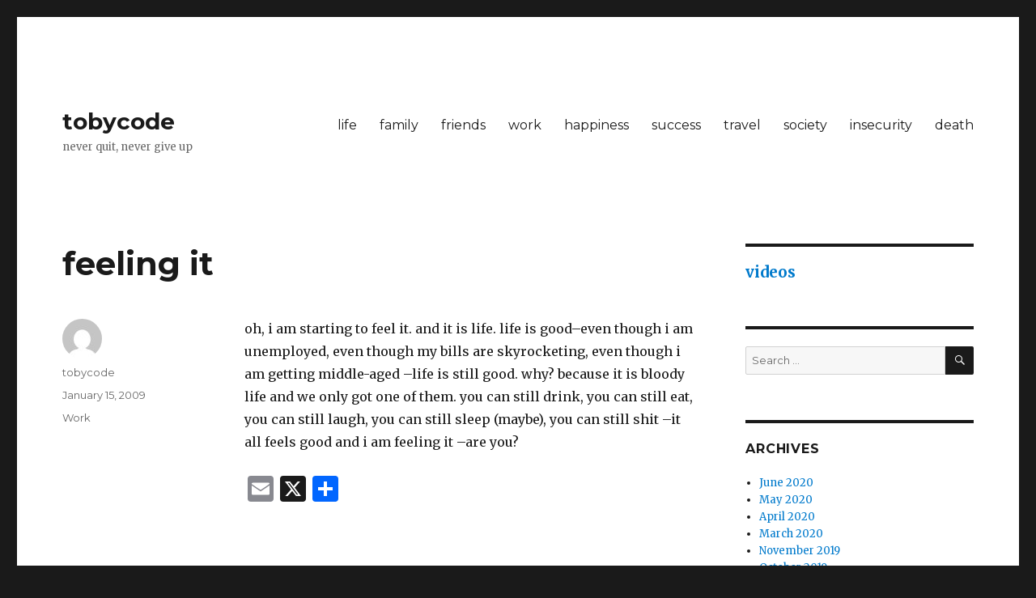

--- FILE ---
content_type: text/html; charset=UTF-8
request_url: https://www.tobycode.com/feeling-it/
body_size: 9284
content:
<!DOCTYPE html>
<html lang="en-US" class="no-js">
<head>
	<meta charset="UTF-8">
	<meta name="viewport" content="width=device-width, initial-scale=1">
	<link rel="profile" href="http://gmpg.org/xfn/11">
		<script>(function(html){html.className = html.className.replace(/\bno-js\b/,'js')})(document.documentElement);</script>
<title>feeling it &#8211; tobycode</title>
<meta name='robots' content='max-image-preview:large' />
<link rel='dns-prefetch' href='//static.addtoany.com' />
<link rel='dns-prefetch' href='//secure.gravatar.com' />
<link rel='dns-prefetch' href='//stats.wp.com' />
<link rel='dns-prefetch' href='//fonts.googleapis.com' />
<link rel='dns-prefetch' href='//v0.wordpress.com' />
<link rel="alternate" type="application/rss+xml" title="tobycode &raquo; Feed" href="https://www.tobycode.com/feed/" />
<link rel="alternate" title="oEmbed (JSON)" type="application/json+oembed" href="https://www.tobycode.com/wp-json/oembed/1.0/embed?url=https%3A%2F%2Fwww.tobycode.com%2Ffeeling-it%2F" />
<link rel="alternate" title="oEmbed (XML)" type="text/xml+oembed" href="https://www.tobycode.com/wp-json/oembed/1.0/embed?url=https%3A%2F%2Fwww.tobycode.com%2Ffeeling-it%2F&#038;format=xml" />
<style id='wp-img-auto-sizes-contain-inline-css' type='text/css'>
img:is([sizes=auto i],[sizes^="auto," i]){contain-intrinsic-size:3000px 1500px}
/*# sourceURL=wp-img-auto-sizes-contain-inline-css */
</style>
<link rel='stylesheet' id='twentysixteen-jetpack-css' href='https://www.tobycode.com/wp-content/plugins/jetpack/modules/theme-tools/compat/twentysixteen.css?ver=15.3.1' type='text/css' media='all' />
<style id='wp-emoji-styles-inline-css' type='text/css'>

	img.wp-smiley, img.emoji {
		display: inline !important;
		border: none !important;
		box-shadow: none !important;
		height: 1em !important;
		width: 1em !important;
		margin: 0 0.07em !important;
		vertical-align: -0.1em !important;
		background: none !important;
		padding: 0 !important;
	}
/*# sourceURL=wp-emoji-styles-inline-css */
</style>
<style id='wp-block-library-inline-css' type='text/css'>
:root{--wp-block-synced-color:#7a00df;--wp-block-synced-color--rgb:122,0,223;--wp-bound-block-color:var(--wp-block-synced-color);--wp-editor-canvas-background:#ddd;--wp-admin-theme-color:#007cba;--wp-admin-theme-color--rgb:0,124,186;--wp-admin-theme-color-darker-10:#006ba1;--wp-admin-theme-color-darker-10--rgb:0,107,160.5;--wp-admin-theme-color-darker-20:#005a87;--wp-admin-theme-color-darker-20--rgb:0,90,135;--wp-admin-border-width-focus:2px}@media (min-resolution:192dpi){:root{--wp-admin-border-width-focus:1.5px}}.wp-element-button{cursor:pointer}:root .has-very-light-gray-background-color{background-color:#eee}:root .has-very-dark-gray-background-color{background-color:#313131}:root .has-very-light-gray-color{color:#eee}:root .has-very-dark-gray-color{color:#313131}:root .has-vivid-green-cyan-to-vivid-cyan-blue-gradient-background{background:linear-gradient(135deg,#00d084,#0693e3)}:root .has-purple-crush-gradient-background{background:linear-gradient(135deg,#34e2e4,#4721fb 50%,#ab1dfe)}:root .has-hazy-dawn-gradient-background{background:linear-gradient(135deg,#faaca8,#dad0ec)}:root .has-subdued-olive-gradient-background{background:linear-gradient(135deg,#fafae1,#67a671)}:root .has-atomic-cream-gradient-background{background:linear-gradient(135deg,#fdd79a,#004a59)}:root .has-nightshade-gradient-background{background:linear-gradient(135deg,#330968,#31cdcf)}:root .has-midnight-gradient-background{background:linear-gradient(135deg,#020381,#2874fc)}:root{--wp--preset--font-size--normal:16px;--wp--preset--font-size--huge:42px}.has-regular-font-size{font-size:1em}.has-larger-font-size{font-size:2.625em}.has-normal-font-size{font-size:var(--wp--preset--font-size--normal)}.has-huge-font-size{font-size:var(--wp--preset--font-size--huge)}.has-text-align-center{text-align:center}.has-text-align-left{text-align:left}.has-text-align-right{text-align:right}.has-fit-text{white-space:nowrap!important}#end-resizable-editor-section{display:none}.aligncenter{clear:both}.items-justified-left{justify-content:flex-start}.items-justified-center{justify-content:center}.items-justified-right{justify-content:flex-end}.items-justified-space-between{justify-content:space-between}.screen-reader-text{border:0;clip-path:inset(50%);height:1px;margin:-1px;overflow:hidden;padding:0;position:absolute;width:1px;word-wrap:normal!important}.screen-reader-text:focus{background-color:#ddd;clip-path:none;color:#444;display:block;font-size:1em;height:auto;left:5px;line-height:normal;padding:15px 23px 14px;text-decoration:none;top:5px;width:auto;z-index:100000}html :where(.has-border-color){border-style:solid}html :where([style*=border-top-color]){border-top-style:solid}html :where([style*=border-right-color]){border-right-style:solid}html :where([style*=border-bottom-color]){border-bottom-style:solid}html :where([style*=border-left-color]){border-left-style:solid}html :where([style*=border-width]){border-style:solid}html :where([style*=border-top-width]){border-top-style:solid}html :where([style*=border-right-width]){border-right-style:solid}html :where([style*=border-bottom-width]){border-bottom-style:solid}html :where([style*=border-left-width]){border-left-style:solid}html :where(img[class*=wp-image-]){height:auto;max-width:100%}:where(figure){margin:0 0 1em}html :where(.is-position-sticky){--wp-admin--admin-bar--position-offset:var(--wp-admin--admin-bar--height,0px)}@media screen and (max-width:600px){html :where(.is-position-sticky){--wp-admin--admin-bar--position-offset:0px}}

/*# sourceURL=wp-block-library-inline-css */
</style><style id='wp-block-heading-inline-css' type='text/css'>
h1:where(.wp-block-heading).has-background,h2:where(.wp-block-heading).has-background,h3:where(.wp-block-heading).has-background,h4:where(.wp-block-heading).has-background,h5:where(.wp-block-heading).has-background,h6:where(.wp-block-heading).has-background{padding:1.25em 2.375em}h1.has-text-align-left[style*=writing-mode]:where([style*=vertical-lr]),h1.has-text-align-right[style*=writing-mode]:where([style*=vertical-rl]),h2.has-text-align-left[style*=writing-mode]:where([style*=vertical-lr]),h2.has-text-align-right[style*=writing-mode]:where([style*=vertical-rl]),h3.has-text-align-left[style*=writing-mode]:where([style*=vertical-lr]),h3.has-text-align-right[style*=writing-mode]:where([style*=vertical-rl]),h4.has-text-align-left[style*=writing-mode]:where([style*=vertical-lr]),h4.has-text-align-right[style*=writing-mode]:where([style*=vertical-rl]),h5.has-text-align-left[style*=writing-mode]:where([style*=vertical-lr]),h5.has-text-align-right[style*=writing-mode]:where([style*=vertical-rl]),h6.has-text-align-left[style*=writing-mode]:where([style*=vertical-lr]),h6.has-text-align-right[style*=writing-mode]:where([style*=vertical-rl]){rotate:180deg}
/*# sourceURL=https://www.tobycode.com/wp-includes/blocks/heading/style.min.css */
</style>
<style id='global-styles-inline-css' type='text/css'>
:root{--wp--preset--aspect-ratio--square: 1;--wp--preset--aspect-ratio--4-3: 4/3;--wp--preset--aspect-ratio--3-4: 3/4;--wp--preset--aspect-ratio--3-2: 3/2;--wp--preset--aspect-ratio--2-3: 2/3;--wp--preset--aspect-ratio--16-9: 16/9;--wp--preset--aspect-ratio--9-16: 9/16;--wp--preset--color--black: #000000;--wp--preset--color--cyan-bluish-gray: #abb8c3;--wp--preset--color--white: #fff;--wp--preset--color--pale-pink: #f78da7;--wp--preset--color--vivid-red: #cf2e2e;--wp--preset--color--luminous-vivid-orange: #ff6900;--wp--preset--color--luminous-vivid-amber: #fcb900;--wp--preset--color--light-green-cyan: #7bdcb5;--wp--preset--color--vivid-green-cyan: #00d084;--wp--preset--color--pale-cyan-blue: #8ed1fc;--wp--preset--color--vivid-cyan-blue: #0693e3;--wp--preset--color--vivid-purple: #9b51e0;--wp--preset--color--dark-gray: #1a1a1a;--wp--preset--color--medium-gray: #686868;--wp--preset--color--light-gray: #e5e5e5;--wp--preset--color--blue-gray: #4d545c;--wp--preset--color--bright-blue: #007acc;--wp--preset--color--light-blue: #9adffd;--wp--preset--color--dark-brown: #402b30;--wp--preset--color--medium-brown: #774e24;--wp--preset--color--dark-red: #640c1f;--wp--preset--color--bright-red: #ff675f;--wp--preset--color--yellow: #ffef8e;--wp--preset--gradient--vivid-cyan-blue-to-vivid-purple: linear-gradient(135deg,rgb(6,147,227) 0%,rgb(155,81,224) 100%);--wp--preset--gradient--light-green-cyan-to-vivid-green-cyan: linear-gradient(135deg,rgb(122,220,180) 0%,rgb(0,208,130) 100%);--wp--preset--gradient--luminous-vivid-amber-to-luminous-vivid-orange: linear-gradient(135deg,rgb(252,185,0) 0%,rgb(255,105,0) 100%);--wp--preset--gradient--luminous-vivid-orange-to-vivid-red: linear-gradient(135deg,rgb(255,105,0) 0%,rgb(207,46,46) 100%);--wp--preset--gradient--very-light-gray-to-cyan-bluish-gray: linear-gradient(135deg,rgb(238,238,238) 0%,rgb(169,184,195) 100%);--wp--preset--gradient--cool-to-warm-spectrum: linear-gradient(135deg,rgb(74,234,220) 0%,rgb(151,120,209) 20%,rgb(207,42,186) 40%,rgb(238,44,130) 60%,rgb(251,105,98) 80%,rgb(254,248,76) 100%);--wp--preset--gradient--blush-light-purple: linear-gradient(135deg,rgb(255,206,236) 0%,rgb(152,150,240) 100%);--wp--preset--gradient--blush-bordeaux: linear-gradient(135deg,rgb(254,205,165) 0%,rgb(254,45,45) 50%,rgb(107,0,62) 100%);--wp--preset--gradient--luminous-dusk: linear-gradient(135deg,rgb(255,203,112) 0%,rgb(199,81,192) 50%,rgb(65,88,208) 100%);--wp--preset--gradient--pale-ocean: linear-gradient(135deg,rgb(255,245,203) 0%,rgb(182,227,212) 50%,rgb(51,167,181) 100%);--wp--preset--gradient--electric-grass: linear-gradient(135deg,rgb(202,248,128) 0%,rgb(113,206,126) 100%);--wp--preset--gradient--midnight: linear-gradient(135deg,rgb(2,3,129) 0%,rgb(40,116,252) 100%);--wp--preset--font-size--small: 13px;--wp--preset--font-size--medium: 20px;--wp--preset--font-size--large: 36px;--wp--preset--font-size--x-large: 42px;--wp--preset--spacing--20: 0.44rem;--wp--preset--spacing--30: 0.67rem;--wp--preset--spacing--40: 1rem;--wp--preset--spacing--50: 1.5rem;--wp--preset--spacing--60: 2.25rem;--wp--preset--spacing--70: 3.38rem;--wp--preset--spacing--80: 5.06rem;--wp--preset--shadow--natural: 6px 6px 9px rgba(0, 0, 0, 0.2);--wp--preset--shadow--deep: 12px 12px 50px rgba(0, 0, 0, 0.4);--wp--preset--shadow--sharp: 6px 6px 0px rgba(0, 0, 0, 0.2);--wp--preset--shadow--outlined: 6px 6px 0px -3px rgb(255, 255, 255), 6px 6px rgb(0, 0, 0);--wp--preset--shadow--crisp: 6px 6px 0px rgb(0, 0, 0);}:where(.is-layout-flex){gap: 0.5em;}:where(.is-layout-grid){gap: 0.5em;}body .is-layout-flex{display: flex;}.is-layout-flex{flex-wrap: wrap;align-items: center;}.is-layout-flex > :is(*, div){margin: 0;}body .is-layout-grid{display: grid;}.is-layout-grid > :is(*, div){margin: 0;}:where(.wp-block-columns.is-layout-flex){gap: 2em;}:where(.wp-block-columns.is-layout-grid){gap: 2em;}:where(.wp-block-post-template.is-layout-flex){gap: 1.25em;}:where(.wp-block-post-template.is-layout-grid){gap: 1.25em;}.has-black-color{color: var(--wp--preset--color--black) !important;}.has-cyan-bluish-gray-color{color: var(--wp--preset--color--cyan-bluish-gray) !important;}.has-white-color{color: var(--wp--preset--color--white) !important;}.has-pale-pink-color{color: var(--wp--preset--color--pale-pink) !important;}.has-vivid-red-color{color: var(--wp--preset--color--vivid-red) !important;}.has-luminous-vivid-orange-color{color: var(--wp--preset--color--luminous-vivid-orange) !important;}.has-luminous-vivid-amber-color{color: var(--wp--preset--color--luminous-vivid-amber) !important;}.has-light-green-cyan-color{color: var(--wp--preset--color--light-green-cyan) !important;}.has-vivid-green-cyan-color{color: var(--wp--preset--color--vivid-green-cyan) !important;}.has-pale-cyan-blue-color{color: var(--wp--preset--color--pale-cyan-blue) !important;}.has-vivid-cyan-blue-color{color: var(--wp--preset--color--vivid-cyan-blue) !important;}.has-vivid-purple-color{color: var(--wp--preset--color--vivid-purple) !important;}.has-black-background-color{background-color: var(--wp--preset--color--black) !important;}.has-cyan-bluish-gray-background-color{background-color: var(--wp--preset--color--cyan-bluish-gray) !important;}.has-white-background-color{background-color: var(--wp--preset--color--white) !important;}.has-pale-pink-background-color{background-color: var(--wp--preset--color--pale-pink) !important;}.has-vivid-red-background-color{background-color: var(--wp--preset--color--vivid-red) !important;}.has-luminous-vivid-orange-background-color{background-color: var(--wp--preset--color--luminous-vivid-orange) !important;}.has-luminous-vivid-amber-background-color{background-color: var(--wp--preset--color--luminous-vivid-amber) !important;}.has-light-green-cyan-background-color{background-color: var(--wp--preset--color--light-green-cyan) !important;}.has-vivid-green-cyan-background-color{background-color: var(--wp--preset--color--vivid-green-cyan) !important;}.has-pale-cyan-blue-background-color{background-color: var(--wp--preset--color--pale-cyan-blue) !important;}.has-vivid-cyan-blue-background-color{background-color: var(--wp--preset--color--vivid-cyan-blue) !important;}.has-vivid-purple-background-color{background-color: var(--wp--preset--color--vivid-purple) !important;}.has-black-border-color{border-color: var(--wp--preset--color--black) !important;}.has-cyan-bluish-gray-border-color{border-color: var(--wp--preset--color--cyan-bluish-gray) !important;}.has-white-border-color{border-color: var(--wp--preset--color--white) !important;}.has-pale-pink-border-color{border-color: var(--wp--preset--color--pale-pink) !important;}.has-vivid-red-border-color{border-color: var(--wp--preset--color--vivid-red) !important;}.has-luminous-vivid-orange-border-color{border-color: var(--wp--preset--color--luminous-vivid-orange) !important;}.has-luminous-vivid-amber-border-color{border-color: var(--wp--preset--color--luminous-vivid-amber) !important;}.has-light-green-cyan-border-color{border-color: var(--wp--preset--color--light-green-cyan) !important;}.has-vivid-green-cyan-border-color{border-color: var(--wp--preset--color--vivid-green-cyan) !important;}.has-pale-cyan-blue-border-color{border-color: var(--wp--preset--color--pale-cyan-blue) !important;}.has-vivid-cyan-blue-border-color{border-color: var(--wp--preset--color--vivid-cyan-blue) !important;}.has-vivid-purple-border-color{border-color: var(--wp--preset--color--vivid-purple) !important;}.has-vivid-cyan-blue-to-vivid-purple-gradient-background{background: var(--wp--preset--gradient--vivid-cyan-blue-to-vivid-purple) !important;}.has-light-green-cyan-to-vivid-green-cyan-gradient-background{background: var(--wp--preset--gradient--light-green-cyan-to-vivid-green-cyan) !important;}.has-luminous-vivid-amber-to-luminous-vivid-orange-gradient-background{background: var(--wp--preset--gradient--luminous-vivid-amber-to-luminous-vivid-orange) !important;}.has-luminous-vivid-orange-to-vivid-red-gradient-background{background: var(--wp--preset--gradient--luminous-vivid-orange-to-vivid-red) !important;}.has-very-light-gray-to-cyan-bluish-gray-gradient-background{background: var(--wp--preset--gradient--very-light-gray-to-cyan-bluish-gray) !important;}.has-cool-to-warm-spectrum-gradient-background{background: var(--wp--preset--gradient--cool-to-warm-spectrum) !important;}.has-blush-light-purple-gradient-background{background: var(--wp--preset--gradient--blush-light-purple) !important;}.has-blush-bordeaux-gradient-background{background: var(--wp--preset--gradient--blush-bordeaux) !important;}.has-luminous-dusk-gradient-background{background: var(--wp--preset--gradient--luminous-dusk) !important;}.has-pale-ocean-gradient-background{background: var(--wp--preset--gradient--pale-ocean) !important;}.has-electric-grass-gradient-background{background: var(--wp--preset--gradient--electric-grass) !important;}.has-midnight-gradient-background{background: var(--wp--preset--gradient--midnight) !important;}.has-small-font-size{font-size: var(--wp--preset--font-size--small) !important;}.has-medium-font-size{font-size: var(--wp--preset--font-size--medium) !important;}.has-large-font-size{font-size: var(--wp--preset--font-size--large) !important;}.has-x-large-font-size{font-size: var(--wp--preset--font-size--x-large) !important;}
/*# sourceURL=global-styles-inline-css */
</style>

<style id='classic-theme-styles-inline-css' type='text/css'>
/*! This file is auto-generated */
.wp-block-button__link{color:#fff;background-color:#32373c;border-radius:9999px;box-shadow:none;text-decoration:none;padding:calc(.667em + 2px) calc(1.333em + 2px);font-size:1.125em}.wp-block-file__button{background:#32373c;color:#fff;text-decoration:none}
/*# sourceURL=/wp-includes/css/classic-themes.min.css */
</style>
<link rel='stylesheet' id='twentysixteen-fonts-css' href='https://fonts.googleapis.com/css?family=Merriweather%3A400%2C700%2C900%2C400italic%2C700italic%2C900italic%7CMontserrat%3A400%2C700%7CInconsolata%3A400&#038;subset=latin%2Clatin-ext' type='text/css' media='all' />
<link rel='stylesheet' id='genericons-css' href='https://www.tobycode.com/wp-content/plugins/jetpack/_inc/genericons/genericons/genericons.css?ver=3.1' type='text/css' media='all' />
<link rel='stylesheet' id='twentysixteen-style-css' href='https://www.tobycode.com/wp-content/themes/twentysixteen/style.css?ver=6.9' type='text/css' media='all' />
<link rel='stylesheet' id='twentysixteen-block-style-css' href='https://www.tobycode.com/wp-content/themes/twentysixteen/css/blocks.css?ver=20181230' type='text/css' media='all' />
<link rel='stylesheet' id='addtoany-css' href='https://www.tobycode.com/wp-content/plugins/add-to-any/addtoany.min.css?ver=1.16' type='text/css' media='all' />
<script type="text/javascript" id="addtoany-core-js-before">
/* <![CDATA[ */
window.a2a_config=window.a2a_config||{};a2a_config.callbacks=[];a2a_config.overlays=[];a2a_config.templates={};

//# sourceURL=addtoany-core-js-before
/* ]]> */
</script>
<script type="text/javascript" defer src="https://static.addtoany.com/menu/page.js" id="addtoany-core-js"></script>
<script type="text/javascript" src="https://www.tobycode.com/wp-includes/js/jquery/jquery.min.js?ver=3.7.1" id="jquery-core-js"></script>
<script type="text/javascript" src="https://www.tobycode.com/wp-includes/js/jquery/jquery-migrate.min.js?ver=3.4.1" id="jquery-migrate-js"></script>
<script type="text/javascript" defer src="https://www.tobycode.com/wp-content/plugins/add-to-any/addtoany.min.js?ver=1.1" id="addtoany-jquery-js"></script>
<link rel="https://api.w.org/" href="https://www.tobycode.com/wp-json/" /><link rel="alternate" title="JSON" type="application/json" href="https://www.tobycode.com/wp-json/wp/v2/posts/1400" /><link rel="EditURI" type="application/rsd+xml" title="RSD" href="https://www.tobycode.com/xmlrpc.php?rsd" />
<meta name="generator" content="WordPress 6.9" />
<link rel="canonical" href="https://www.tobycode.com/feeling-it/" />
<link rel='shortlink' href='https://wp.me/p46GVu-mA' />
	<style>img#wpstats{display:none}</style>
		
<!-- Jetpack Open Graph Tags -->
<meta property="og:type" content="article" />
<meta property="og:title" content="feeling it" />
<meta property="og:url" content="https://www.tobycode.com/feeling-it/" />
<meta property="og:description" content="oh, i am starting to feel it. and it is life. life is good&#8211;even though i am unemployed, even though my bills are skyrocketing, even though i am getting middle-aged &#8211;life is still good. …" />
<meta property="article:published_time" content="2009-01-15T08:41:03+00:00" />
<meta property="article:modified_time" content="2009-01-15T08:41:03+00:00" />
<meta property="og:site_name" content="tobycode" />
<meta property="og:image" content="https://www.tobycode.com/wp-content/uploads/2016/04/cropped-tc.jpg" />
<meta property="og:image:width" content="512" />
<meta property="og:image:height" content="512" />
<meta property="og:image:alt" content="" />
<meta property="og:locale" content="en_US" />
<meta name="twitter:text:title" content="feeling it" />
<meta name="twitter:image" content="https://www.tobycode.com/wp-content/uploads/2016/04/cropped-tc-270x270.jpg" />
<meta name="twitter:card" content="summary" />

<!-- End Jetpack Open Graph Tags -->
<link rel="icon" href="https://www.tobycode.com/wp-content/uploads/2016/04/cropped-tc-32x32.jpg" sizes="32x32" />
<link rel="icon" href="https://www.tobycode.com/wp-content/uploads/2016/04/cropped-tc-192x192.jpg" sizes="192x192" />
<link rel="apple-touch-icon" href="https://www.tobycode.com/wp-content/uploads/2016/04/cropped-tc-180x180.jpg" />
<meta name="msapplication-TileImage" content="https://www.tobycode.com/wp-content/uploads/2016/04/cropped-tc-270x270.jpg" />
</head>

<body class="wp-singular post-template-default single single-post postid-1400 single-format-standard wp-embed-responsive wp-theme-twentysixteen">
<div id="page" class="site">
	<div class="site-inner">
		<a class="skip-link screen-reader-text" href="#content">Skip to content</a>

		<header id="masthead" class="site-header" role="banner">
			<div class="site-header-main">
				<div class="site-branding">
					
											<p class="site-title"><a href="https://www.tobycode.com/" rel="home">tobycode</a></p>
											<p class="site-description">never quit, never give up</p>
									</div><!-- .site-branding -->

									<button id="menu-toggle" class="menu-toggle">Menu</button>

					<div id="site-header-menu" class="site-header-menu">
													<nav id="site-navigation" class="main-navigation" role="navigation" aria-label="Primary Menu">
								<div class="menu-navigation-2-container"><ul id="menu-navigation-2" class="primary-menu"><li id="menu-item-1600" class="menu-item menu-item-type-taxonomy menu-item-object-category menu-item-1600"><a href="https://www.tobycode.com/category/life/">life</a></li>
<li id="menu-item-1601" class="menu-item menu-item-type-taxonomy menu-item-object-category menu-item-1601"><a href="https://www.tobycode.com/category/family/">family</a></li>
<li id="menu-item-1602" class="menu-item menu-item-type-taxonomy menu-item-object-category menu-item-1602"><a href="https://www.tobycode.com/category/friends/">friends</a></li>
<li id="menu-item-1603" class="menu-item menu-item-type-taxonomy menu-item-object-category current-post-ancestor current-menu-parent current-post-parent menu-item-1603"><a href="https://www.tobycode.com/category/work/">work</a></li>
<li id="menu-item-1604" class="menu-item menu-item-type-taxonomy menu-item-object-category menu-item-1604"><a href="https://www.tobycode.com/category/happiness/">happiness</a></li>
<li id="menu-item-1605" class="menu-item menu-item-type-taxonomy menu-item-object-category menu-item-1605"><a href="https://www.tobycode.com/category/success/">success</a></li>
<li id="menu-item-1606" class="menu-item menu-item-type-taxonomy menu-item-object-category menu-item-1606"><a href="https://www.tobycode.com/category/travel/">travel</a></li>
<li id="menu-item-1607" class="menu-item menu-item-type-taxonomy menu-item-object-category menu-item-1607"><a href="https://www.tobycode.com/category/society/">society</a></li>
<li id="menu-item-1608" class="menu-item menu-item-type-taxonomy menu-item-object-category menu-item-1608"><a href="https://www.tobycode.com/category/insecurity/">insecurity</a></li>
<li id="menu-item-1609" class="menu-item menu-item-type-taxonomy menu-item-object-category menu-item-1609"><a href="https://www.tobycode.com/category/death/">death</a></li>
</ul></div>							</nav><!-- .main-navigation -->
						
											</div><!-- .site-header-menu -->
							</div><!-- .site-header-main -->

					</header><!-- .site-header -->

		<div id="content" class="site-content">

<div id="primary" class="content-area">
	<main id="main" class="site-main" role="main">
		
<article id="post-1400" class="post-1400 post type-post status-publish format-standard hentry category-work">
	<header class="entry-header">
		<h1 class="entry-title">feeling it</h1>	</header><!-- .entry-header -->

	
	
	<div class="entry-content">
		<p>oh, i am starting to feel it.  and it is life.  life is good&#8211;even though i am unemployed, even though my bills are skyrocketing, even though i am getting middle-aged &#8211;life is still good.  why?  because it is bloody life and we only got one of them. you can still drink, you can still eat, you can still laugh, you can still sleep (maybe), you can still shit &#8211;it all feels good and i am feeling it &#8211;are you?</p>
<div class="addtoany_share_save_container addtoany_content addtoany_content_bottom"><div class="a2a_kit a2a_kit_size_32 addtoany_list" data-a2a-url="https://www.tobycode.com/feeling-it/" data-a2a-title="feeling it"><a class="a2a_button_email" href="https://www.addtoany.com/add_to/email?linkurl=https%3A%2F%2Fwww.tobycode.com%2Ffeeling-it%2F&amp;linkname=feeling%20it" title="Email" rel="nofollow noopener" target="_blank"></a><a class="a2a_button_x" href="https://www.addtoany.com/add_to/x?linkurl=https%3A%2F%2Fwww.tobycode.com%2Ffeeling-it%2F&amp;linkname=feeling%20it" title="X" rel="nofollow noopener" target="_blank"></a><a class="a2a_dd addtoany_share_save addtoany_share" href="https://www.addtoany.com/share"></a></div></div>	</div><!-- .entry-content -->

	<footer class="entry-footer">
		<span class="byline"><span class="author vcard"><img alt='' src='https://secure.gravatar.com/avatar/e3078e7c5d11faf61e955b09f246adffe240cd7353934a4431873be542939af0?s=49&#038;d=mm&#038;r=g' srcset='https://secure.gravatar.com/avatar/e3078e7c5d11faf61e955b09f246adffe240cd7353934a4431873be542939af0?s=98&#038;d=mm&#038;r=g 2x' class='avatar avatar-49 photo' height='49' width='49' decoding='async'/><span class="screen-reader-text">Author </span> <a class="url fn n" href="https://www.tobycode.com/author/tobycode/">tobycode</a></span></span><span class="posted-on"><span class="screen-reader-text">Posted on </span><a href="https://www.tobycode.com/feeling-it/" rel="bookmark"><time class="entry-date published updated" datetime="2009-01-15T08:41:03+00:00">January 15, 2009</time></a></span><span class="cat-links"><span class="screen-reader-text">Categories </span><a href="https://www.tobycode.com/category/work/" rel="category tag">Work</a></span>			</footer><!-- .entry-footer -->
</article><!-- #post-## -->

	<nav class="navigation post-navigation" aria-label="Posts">
		<h2 class="screen-reader-text">Post navigation</h2>
		<div class="nav-links"><div class="nav-previous"><a href="https://www.tobycode.com/riding-the-bike/" rel="prev"><span class="meta-nav" aria-hidden="true">Previous</span> <span class="screen-reader-text">Previous post:</span> <span class="post-title">riding the bike</span></a></div><div class="nav-next"><a href="https://www.tobycode.com/transition-table/" rel="next"><span class="meta-nav" aria-hidden="true">Next</span> <span class="screen-reader-text">Next post:</span> <span class="post-title">transition table</span></a></div></div>
	</nav>
	</main><!-- .site-main -->

	
</div><!-- .content-area -->


	<aside id="secondary" class="sidebar widget-area" role="complementary">
		<section id="block-5" class="widget widget_block">
<h2 class="wp-block-heading"><a href="https://www.youtube.com/@tobycode" data-type="link" data-id="https://www.youtube.com/@tobycode" target="_blank" rel="noreferrer noopener">videos</a></h2>
</section><section id="search-3" class="widget widget_search">
<form role="search" method="get" class="search-form" action="https://www.tobycode.com/">
	<label>
		<span class="screen-reader-text">Search for:</span>
		<input type="search" class="search-field" placeholder="Search &hellip;" value="" name="s" />
	</label>
	<button type="submit" class="search-submit"><span class="screen-reader-text">Search</span></button>
</form>
</section><section id="archives-2" class="widget widget_archive"><h2 class="widget-title">Archives</h2>
			<ul>
					<li><a href='https://www.tobycode.com/2020/06/'>June 2020</a></li>
	<li><a href='https://www.tobycode.com/2020/05/'>May 2020</a></li>
	<li><a href='https://www.tobycode.com/2020/04/'>April 2020</a></li>
	<li><a href='https://www.tobycode.com/2020/03/'>March 2020</a></li>
	<li><a href='https://www.tobycode.com/2019/11/'>November 2019</a></li>
	<li><a href='https://www.tobycode.com/2019/10/'>October 2019</a></li>
	<li><a href='https://www.tobycode.com/2019/09/'>September 2019</a></li>
	<li><a href='https://www.tobycode.com/2019/08/'>August 2019</a></li>
	<li><a href='https://www.tobycode.com/2019/07/'>July 2019</a></li>
	<li><a href='https://www.tobycode.com/2019/06/'>June 2019</a></li>
	<li><a href='https://www.tobycode.com/2019/05/'>May 2019</a></li>
	<li><a href='https://www.tobycode.com/2019/04/'>April 2019</a></li>
	<li><a href='https://www.tobycode.com/2019/03/'>March 2019</a></li>
	<li><a href='https://www.tobycode.com/2019/02/'>February 2019</a></li>
	<li><a href='https://www.tobycode.com/2019/01/'>January 2019</a></li>
	<li><a href='https://www.tobycode.com/2018/12/'>December 2018</a></li>
	<li><a href='https://www.tobycode.com/2018/11/'>November 2018</a></li>
	<li><a href='https://www.tobycode.com/2018/10/'>October 2018</a></li>
	<li><a href='https://www.tobycode.com/2018/09/'>September 2018</a></li>
	<li><a href='https://www.tobycode.com/2018/08/'>August 2018</a></li>
	<li><a href='https://www.tobycode.com/2018/07/'>July 2018</a></li>
	<li><a href='https://www.tobycode.com/2018/05/'>May 2018</a></li>
	<li><a href='https://www.tobycode.com/2018/04/'>April 2018</a></li>
	<li><a href='https://www.tobycode.com/2018/03/'>March 2018</a></li>
	<li><a href='https://www.tobycode.com/2018/02/'>February 2018</a></li>
	<li><a href='https://www.tobycode.com/2018/01/'>January 2018</a></li>
	<li><a href='https://www.tobycode.com/2017/12/'>December 2017</a></li>
	<li><a href='https://www.tobycode.com/2017/11/'>November 2017</a></li>
	<li><a href='https://www.tobycode.com/2017/10/'>October 2017</a></li>
	<li><a href='https://www.tobycode.com/2017/09/'>September 2017</a></li>
	<li><a href='https://www.tobycode.com/2017/08/'>August 2017</a></li>
	<li><a href='https://www.tobycode.com/2017/07/'>July 2017</a></li>
	<li><a href='https://www.tobycode.com/2017/06/'>June 2017</a></li>
	<li><a href='https://www.tobycode.com/2017/05/'>May 2017</a></li>
	<li><a href='https://www.tobycode.com/2017/04/'>April 2017</a></li>
	<li><a href='https://www.tobycode.com/2017/03/'>March 2017</a></li>
	<li><a href='https://www.tobycode.com/2017/02/'>February 2017</a></li>
	<li><a href='https://www.tobycode.com/2017/01/'>January 2017</a></li>
	<li><a href='https://www.tobycode.com/2016/12/'>December 2016</a></li>
	<li><a href='https://www.tobycode.com/2016/11/'>November 2016</a></li>
	<li><a href='https://www.tobycode.com/2016/10/'>October 2016</a></li>
	<li><a href='https://www.tobycode.com/2016/09/'>September 2016</a></li>
	<li><a href='https://www.tobycode.com/2016/08/'>August 2016</a></li>
	<li><a href='https://www.tobycode.com/2016/07/'>July 2016</a></li>
	<li><a href='https://www.tobycode.com/2016/06/'>June 2016</a></li>
	<li><a href='https://www.tobycode.com/2016/05/'>May 2016</a></li>
	<li><a href='https://www.tobycode.com/2016/04/'>April 2016</a></li>
	<li><a href='https://www.tobycode.com/2016/03/'>March 2016</a></li>
	<li><a href='https://www.tobycode.com/2016/02/'>February 2016</a></li>
	<li><a href='https://www.tobycode.com/2016/01/'>January 2016</a></li>
	<li><a href='https://www.tobycode.com/2015/12/'>December 2015</a></li>
	<li><a href='https://www.tobycode.com/2015/11/'>November 2015</a></li>
	<li><a href='https://www.tobycode.com/2015/10/'>October 2015</a></li>
	<li><a href='https://www.tobycode.com/2015/09/'>September 2015</a></li>
	<li><a href='https://www.tobycode.com/2015/08/'>August 2015</a></li>
	<li><a href='https://www.tobycode.com/2015/07/'>July 2015</a></li>
	<li><a href='https://www.tobycode.com/2015/06/'>June 2015</a></li>
	<li><a href='https://www.tobycode.com/2015/05/'>May 2015</a></li>
	<li><a href='https://www.tobycode.com/2015/04/'>April 2015</a></li>
	<li><a href='https://www.tobycode.com/2015/03/'>March 2015</a></li>
	<li><a href='https://www.tobycode.com/2015/02/'>February 2015</a></li>
	<li><a href='https://www.tobycode.com/2015/01/'>January 2015</a></li>
	<li><a href='https://www.tobycode.com/2014/12/'>December 2014</a></li>
	<li><a href='https://www.tobycode.com/2014/11/'>November 2014</a></li>
	<li><a href='https://www.tobycode.com/2014/10/'>October 2014</a></li>
	<li><a href='https://www.tobycode.com/2014/09/'>September 2014</a></li>
	<li><a href='https://www.tobycode.com/2014/08/'>August 2014</a></li>
	<li><a href='https://www.tobycode.com/2014/07/'>July 2014</a></li>
	<li><a href='https://www.tobycode.com/2014/06/'>June 2014</a></li>
	<li><a href='https://www.tobycode.com/2014/05/'>May 2014</a></li>
	<li><a href='https://www.tobycode.com/2014/04/'>April 2014</a></li>
	<li><a href='https://www.tobycode.com/2014/03/'>March 2014</a></li>
	<li><a href='https://www.tobycode.com/2014/02/'>February 2014</a></li>
	<li><a href='https://www.tobycode.com/2014/01/'>January 2014</a></li>
	<li><a href='https://www.tobycode.com/2013/12/'>December 2013</a></li>
	<li><a href='https://www.tobycode.com/2013/11/'>November 2013</a></li>
	<li><a href='https://www.tobycode.com/2013/10/'>October 2013</a></li>
	<li><a href='https://www.tobycode.com/2013/09/'>September 2013</a></li>
	<li><a href='https://www.tobycode.com/2013/08/'>August 2013</a></li>
	<li><a href='https://www.tobycode.com/2013/07/'>July 2013</a></li>
	<li><a href='https://www.tobycode.com/2013/06/'>June 2013</a></li>
	<li><a href='https://www.tobycode.com/2013/05/'>May 2013</a></li>
	<li><a href='https://www.tobycode.com/2013/04/'>April 2013</a></li>
	<li><a href='https://www.tobycode.com/2013/03/'>March 2013</a></li>
	<li><a href='https://www.tobycode.com/2013/02/'>February 2013</a></li>
	<li><a href='https://www.tobycode.com/2013/01/'>January 2013</a></li>
	<li><a href='https://www.tobycode.com/2012/12/'>December 2012</a></li>
	<li><a href='https://www.tobycode.com/2012/11/'>November 2012</a></li>
	<li><a href='https://www.tobycode.com/2012/10/'>October 2012</a></li>
	<li><a href='https://www.tobycode.com/2012/09/'>September 2012</a></li>
	<li><a href='https://www.tobycode.com/2012/08/'>August 2012</a></li>
	<li><a href='https://www.tobycode.com/2012/07/'>July 2012</a></li>
	<li><a href='https://www.tobycode.com/2012/06/'>June 2012</a></li>
	<li><a href='https://www.tobycode.com/2012/05/'>May 2012</a></li>
	<li><a href='https://www.tobycode.com/2012/04/'>April 2012</a></li>
	<li><a href='https://www.tobycode.com/2012/03/'>March 2012</a></li>
	<li><a href='https://www.tobycode.com/2012/02/'>February 2012</a></li>
	<li><a href='https://www.tobycode.com/2012/01/'>January 2012</a></li>
	<li><a href='https://www.tobycode.com/2011/12/'>December 2011</a></li>
	<li><a href='https://www.tobycode.com/2011/11/'>November 2011</a></li>
	<li><a href='https://www.tobycode.com/2011/10/'>October 2011</a></li>
	<li><a href='https://www.tobycode.com/2011/09/'>September 2011</a></li>
	<li><a href='https://www.tobycode.com/2011/08/'>August 2011</a></li>
	<li><a href='https://www.tobycode.com/2011/07/'>July 2011</a></li>
	<li><a href='https://www.tobycode.com/2011/06/'>June 2011</a></li>
	<li><a href='https://www.tobycode.com/2011/05/'>May 2011</a></li>
	<li><a href='https://www.tobycode.com/2011/04/'>April 2011</a></li>
	<li><a href='https://www.tobycode.com/2011/03/'>March 2011</a></li>
	<li><a href='https://www.tobycode.com/2011/02/'>February 2011</a></li>
	<li><a href='https://www.tobycode.com/2011/01/'>January 2011</a></li>
	<li><a href='https://www.tobycode.com/2010/12/'>December 2010</a></li>
	<li><a href='https://www.tobycode.com/2010/11/'>November 2010</a></li>
	<li><a href='https://www.tobycode.com/2010/10/'>October 2010</a></li>
	<li><a href='https://www.tobycode.com/2010/09/'>September 2010</a></li>
	<li><a href='https://www.tobycode.com/2010/08/'>August 2010</a></li>
	<li><a href='https://www.tobycode.com/2010/06/'>June 2010</a></li>
	<li><a href='https://www.tobycode.com/2010/05/'>May 2010</a></li>
	<li><a href='https://www.tobycode.com/2010/04/'>April 2010</a></li>
	<li><a href='https://www.tobycode.com/2010/03/'>March 2010</a></li>
	<li><a href='https://www.tobycode.com/2010/02/'>February 2010</a></li>
	<li><a href='https://www.tobycode.com/2009/12/'>December 2009</a></li>
	<li><a href='https://www.tobycode.com/2009/08/'>August 2009</a></li>
	<li><a href='https://www.tobycode.com/2009/07/'>July 2009</a></li>
	<li><a href='https://www.tobycode.com/2009/02/'>February 2009</a></li>
	<li><a href='https://www.tobycode.com/2009/01/'>January 2009</a></li>
	<li><a href='https://www.tobycode.com/2008/12/'>December 2008</a></li>
			</ul>

			</section>	</aside><!-- .sidebar .widget-area -->

		</div><!-- .site-content -->

		<footer id="colophon" class="site-footer" role="contentinfo">
							<nav class="main-navigation" role="navigation" aria-label="Footer Primary Menu">
					<div class="menu-navigation-2-container"><ul id="menu-navigation-3" class="primary-menu"><li class="menu-item menu-item-type-taxonomy menu-item-object-category menu-item-1600"><a href="https://www.tobycode.com/category/life/">life</a></li>
<li class="menu-item menu-item-type-taxonomy menu-item-object-category menu-item-1601"><a href="https://www.tobycode.com/category/family/">family</a></li>
<li class="menu-item menu-item-type-taxonomy menu-item-object-category menu-item-1602"><a href="https://www.tobycode.com/category/friends/">friends</a></li>
<li class="menu-item menu-item-type-taxonomy menu-item-object-category current-post-ancestor current-menu-parent current-post-parent menu-item-1603"><a href="https://www.tobycode.com/category/work/">work</a></li>
<li class="menu-item menu-item-type-taxonomy menu-item-object-category menu-item-1604"><a href="https://www.tobycode.com/category/happiness/">happiness</a></li>
<li class="menu-item menu-item-type-taxonomy menu-item-object-category menu-item-1605"><a href="https://www.tobycode.com/category/success/">success</a></li>
<li class="menu-item menu-item-type-taxonomy menu-item-object-category menu-item-1606"><a href="https://www.tobycode.com/category/travel/">travel</a></li>
<li class="menu-item menu-item-type-taxonomy menu-item-object-category menu-item-1607"><a href="https://www.tobycode.com/category/society/">society</a></li>
<li class="menu-item menu-item-type-taxonomy menu-item-object-category menu-item-1608"><a href="https://www.tobycode.com/category/insecurity/">insecurity</a></li>
<li class="menu-item menu-item-type-taxonomy menu-item-object-category menu-item-1609"><a href="https://www.tobycode.com/category/death/">death</a></li>
</ul></div>				</nav><!-- .main-navigation -->
			
			
			<div class="site-info">
								<span class="site-title"><a href="https://www.tobycode.com/" rel="home">tobycode</a></span>
								<a href="https://wordpress.org/" class="imprint">
					Proudly powered by WordPress				</a>
			</div><!-- .site-info -->
		</footer><!-- .site-footer -->
	</div><!-- .site-inner -->
</div><!-- .site -->

<script type="speculationrules">
{"prefetch":[{"source":"document","where":{"and":[{"href_matches":"/*"},{"not":{"href_matches":["/wp-*.php","/wp-admin/*","/wp-content/uploads/*","/wp-content/*","/wp-content/plugins/*","/wp-content/themes/twentysixteen/*","/*\\?(.+)"]}},{"not":{"selector_matches":"a[rel~=\"nofollow\"]"}},{"not":{"selector_matches":".no-prefetch, .no-prefetch a"}}]},"eagerness":"conservative"}]}
</script>
	<div style="display:none">
			<div class="grofile-hash-map-04fe7933b805c953226e6aa595656dca">
		</div>
		</div>
		<script type="text/javascript" src="https://www.tobycode.com/wp-content/themes/twentysixteen/js/skip-link-focus-fix.js?ver=20160816" id="twentysixteen-skip-link-focus-fix-js"></script>
<script type="text/javascript" id="twentysixteen-script-js-extra">
/* <![CDATA[ */
var screenReaderText = {"expand":"expand child menu","collapse":"collapse child menu"};
//# sourceURL=twentysixteen-script-js-extra
/* ]]> */
</script>
<script type="text/javascript" src="https://www.tobycode.com/wp-content/themes/twentysixteen/js/functions.js?ver=20181230" id="twentysixteen-script-js"></script>
<script type="text/javascript" src="https://secure.gravatar.com/js/gprofiles.js?ver=202603" id="grofiles-cards-js"></script>
<script type="text/javascript" id="wpgroho-js-extra">
/* <![CDATA[ */
var WPGroHo = {"my_hash":""};
//# sourceURL=wpgroho-js-extra
/* ]]> */
</script>
<script type="text/javascript" src="https://www.tobycode.com/wp-content/plugins/jetpack/modules/wpgroho.js?ver=15.3.1" id="wpgroho-js"></script>
<script type="text/javascript" id="jetpack-stats-js-before">
/* <![CDATA[ */
_stq = window._stq || [];
_stq.push([ "view", JSON.parse("{\"v\":\"ext\",\"blog\":\"60700324\",\"post\":\"1400\",\"tz\":\"0\",\"srv\":\"www.tobycode.com\",\"j\":\"1:15.3.1\"}") ]);
_stq.push([ "clickTrackerInit", "60700324", "1400" ]);
//# sourceURL=jetpack-stats-js-before
/* ]]> */
</script>
<script type="text/javascript" src="https://stats.wp.com/e-202603.js" id="jetpack-stats-js" defer="defer" data-wp-strategy="defer"></script>
<script id="wp-emoji-settings" type="application/json">
{"baseUrl":"https://s.w.org/images/core/emoji/17.0.2/72x72/","ext":".png","svgUrl":"https://s.w.org/images/core/emoji/17.0.2/svg/","svgExt":".svg","source":{"concatemoji":"https://www.tobycode.com/wp-includes/js/wp-emoji-release.min.js?ver=6.9"}}
</script>
<script type="module">
/* <![CDATA[ */
/*! This file is auto-generated */
const a=JSON.parse(document.getElementById("wp-emoji-settings").textContent),o=(window._wpemojiSettings=a,"wpEmojiSettingsSupports"),s=["flag","emoji"];function i(e){try{var t={supportTests:e,timestamp:(new Date).valueOf()};sessionStorage.setItem(o,JSON.stringify(t))}catch(e){}}function c(e,t,n){e.clearRect(0,0,e.canvas.width,e.canvas.height),e.fillText(t,0,0);t=new Uint32Array(e.getImageData(0,0,e.canvas.width,e.canvas.height).data);e.clearRect(0,0,e.canvas.width,e.canvas.height),e.fillText(n,0,0);const a=new Uint32Array(e.getImageData(0,0,e.canvas.width,e.canvas.height).data);return t.every((e,t)=>e===a[t])}function p(e,t){e.clearRect(0,0,e.canvas.width,e.canvas.height),e.fillText(t,0,0);var n=e.getImageData(16,16,1,1);for(let e=0;e<n.data.length;e++)if(0!==n.data[e])return!1;return!0}function u(e,t,n,a){switch(t){case"flag":return n(e,"\ud83c\udff3\ufe0f\u200d\u26a7\ufe0f","\ud83c\udff3\ufe0f\u200b\u26a7\ufe0f")?!1:!n(e,"\ud83c\udde8\ud83c\uddf6","\ud83c\udde8\u200b\ud83c\uddf6")&&!n(e,"\ud83c\udff4\udb40\udc67\udb40\udc62\udb40\udc65\udb40\udc6e\udb40\udc67\udb40\udc7f","\ud83c\udff4\u200b\udb40\udc67\u200b\udb40\udc62\u200b\udb40\udc65\u200b\udb40\udc6e\u200b\udb40\udc67\u200b\udb40\udc7f");case"emoji":return!a(e,"\ud83e\u1fac8")}return!1}function f(e,t,n,a){let r;const o=(r="undefined"!=typeof WorkerGlobalScope&&self instanceof WorkerGlobalScope?new OffscreenCanvas(300,150):document.createElement("canvas")).getContext("2d",{willReadFrequently:!0}),s=(o.textBaseline="top",o.font="600 32px Arial",{});return e.forEach(e=>{s[e]=t(o,e,n,a)}),s}function r(e){var t=document.createElement("script");t.src=e,t.defer=!0,document.head.appendChild(t)}a.supports={everything:!0,everythingExceptFlag:!0},new Promise(t=>{let n=function(){try{var e=JSON.parse(sessionStorage.getItem(o));if("object"==typeof e&&"number"==typeof e.timestamp&&(new Date).valueOf()<e.timestamp+604800&&"object"==typeof e.supportTests)return e.supportTests}catch(e){}return null}();if(!n){if("undefined"!=typeof Worker&&"undefined"!=typeof OffscreenCanvas&&"undefined"!=typeof URL&&URL.createObjectURL&&"undefined"!=typeof Blob)try{var e="postMessage("+f.toString()+"("+[JSON.stringify(s),u.toString(),c.toString(),p.toString()].join(",")+"));",a=new Blob([e],{type:"text/javascript"});const r=new Worker(URL.createObjectURL(a),{name:"wpTestEmojiSupports"});return void(r.onmessage=e=>{i(n=e.data),r.terminate(),t(n)})}catch(e){}i(n=f(s,u,c,p))}t(n)}).then(e=>{for(const n in e)a.supports[n]=e[n],a.supports.everything=a.supports.everything&&a.supports[n],"flag"!==n&&(a.supports.everythingExceptFlag=a.supports.everythingExceptFlag&&a.supports[n]);var t;a.supports.everythingExceptFlag=a.supports.everythingExceptFlag&&!a.supports.flag,a.supports.everything||((t=a.source||{}).concatemoji?r(t.concatemoji):t.wpemoji&&t.twemoji&&(r(t.twemoji),r(t.wpemoji)))});
//# sourceURL=https://www.tobycode.com/wp-includes/js/wp-emoji-loader.min.js
/* ]]> */
</script>
</body>
</html>
